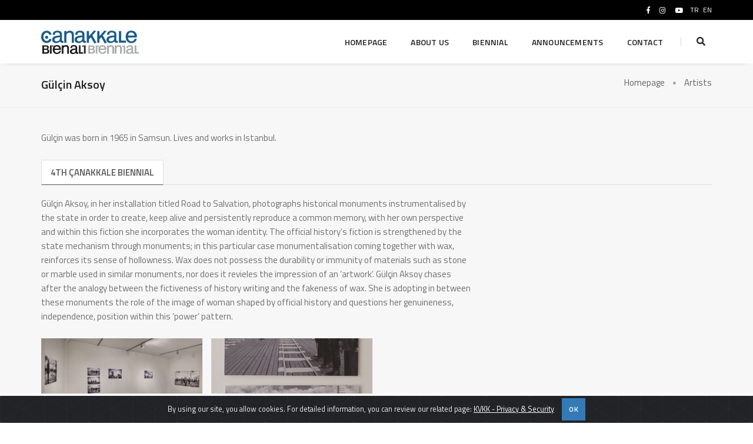

--- FILE ---
content_type: text/html; charset=UTF-8
request_url: https://www.canakkalebienali.com/gulcin-aksoy/?l=en
body_size: 36979
content:
<!DOCTYPE html PUBLIC "-//W3C//DTD XHTML 1.0 Transitional//EN" "http://www.w3.org/TR/xhtml1/DTD/xhtml1-transitional.dtd">
<html class="no-js" xmlns="http://www.w3.org/1999/xhtml" dir="ltr" lang="en" xml:lang="en">
<head profile="https://gmpg.org/xfn/11">
<meta http-equiv="Content-Type" content="text/html; charset=UTF-8" />

       
        <meta http-equiv="X-UA-Compatible" content="IE=edge" />
        <meta name="viewport" content="width=device-width,initial-scale=1.0,maximum-scale=1" />
<meta name="robots" content="index, follow" />
<title>Gülçin Aksoy | International Çanakkale Biennial</title>
<meta name="description" content="Gülçin was born in 1965 in Samsun. Lives and works in Istanbul."/>
<link rel="canonical" href="https://www.canakkalebienali.com/gulcin-aksoy/?l=en" />
<meta property="og:locale" content="en_EN" />
<meta property="og:type" content="website" />
<meta property="og:title" content="Gülçin Aksoy | International Çanakkale Biennial" />
<meta property="og:description" content="Gülçin was born in 1965 in Samsun. Lives and works in Istanbul." />
<meta property="og:url" content="https://www.canakkalebienali.com/gulcin-aksoy/?l=en" />
<meta property="og:site_name" content="International Çanakkale Biennial" />
<meta property="og:image" content="https://www.canakkalebienali.com/wp-content/uploads/2019/08/canakkale_bienali_sosyal.jpg" />
<meta property="og:image:secure_url" content="https://www.canakkalebienali.com/wp-content/uploads/2019/08/canakkale_bienali_sosyal.jpg" />
<meta property="og:image:width" content="1200" />
<meta property="og:image:height" content="630" />
<meta name="twitter:card" content="summary_large_image" />
<meta name="twitter:description" content="Gülçin was born in 1965 in Samsun. Lives and works in Istanbul." />
<meta name="twitter:title" content="Gülçin Aksoy | International Çanakkale Biennial" />
<meta name="twitter:site" content="@" />
<meta name="twitter:image" content="https://www.canakkalebienali.com/wp-content/uploads/2019/08/canakkale_bienali_sosyal.jpg" />
<meta name="twitter:creator" content="@" />
	


<link rel="apple-touch-icon" sizes="57x57" href="https://www.canakkalebienali.com/wp-content/themes/cb/favicon/apple-icon-57x57.png">
<link rel="apple-touch-icon" sizes="60x60" href="https://www.canakkalebienali.com/wp-content/themes/cb/favicon/apple-icon-60x60.png">
<link rel="apple-touch-icon" sizes="72x72" href="https://www.canakkalebienali.com/wp-content/themes/cb/favicon/apple-icon-72x72.png">
<link rel="apple-touch-icon" sizes="76x76" href="https://www.canakkalebienali.com/wp-content/themes/cb/favicon/apple-icon-76x76.png">
<link rel="apple-touch-icon" sizes="114x114" href="https://www.canakkalebienali.com/wp-content/themes/cb/favicon/apple-icon-114x114.png">
<link rel="apple-touch-icon" sizes="120x120" href="https://www.canakkalebienali.com/wp-content/themes/cb/favicon/apple-icon-120x120.png">
<link rel="apple-touch-icon" sizes="144x144" href="https://www.canakkalebienali.com/wp-content/themes/cb/favicon/apple-icon-144x144.png">
<link rel="apple-touch-icon" sizes="152x152" href="https://www.canakkalebienali.com/wp-content/themes/cb/favicon/apple-icon-152x152.png">
<link rel="apple-touch-icon" sizes="180x180" href="https://www.canakkalebienali.com/wp-content/themes/cb/favicon/apple-icon-180x180.png">
<link rel="icon" type="image/png" sizes="192x192"  href="https://www.canakkalebienali.com/wp-content/themes/cb/favicon/android-icon-192x192.png">
<link rel="icon" type="image/png" sizes="32x32" href="https://www.canakkalebienali.com/wp-content/themes/cb/favicon/favicon-32x32.png">
<link rel="icon" type="image/png" sizes="96x96" href="https://www.canakkalebienali.com/wp-content/themes/cb/favicon/favicon-96x96.png">
<link rel="icon" type="image/png" sizes="16x16" href="https://www.canakkalebienali.com/wp-content/themes/cb/favicon/favicon-16x16.png">
<link rel="manifest" href="https://www.canakkalebienali.com/wp-content/themes/cb/favicon/manifest.json">
<meta name="msapplication-TileColor" content="#ffffff">
<meta name="msapplication-TileImage" content="https://www.canakkalebienali.com/wp-content/themes/cb/favicon/ms-icon-144x144.png">
<meta name="theme-color" content="#333333">



        <!-- animation -->
        <link rel="stylesheet" href="https://www.canakkalebienali.com/wp-content/themes/cb/css/animate.css" />
        <!-- bootstrap -->
        <link rel="stylesheet" href="https://www.canakkalebienali.com/wp-content/themes/cb/css/bootstrap.min.css" />
        <!-- et line icon --> 
        <link rel="stylesheet" href="https://www.canakkalebienali.com/wp-content/themes/cb/css/et-line-icons.css" />
        <!-- font-awesome icon -->
        <link rel="stylesheet" href="https://www.canakkalebienali.com/wp-content/themes/cb/css/font-awesome.min.css" />
        <!-- themify icon -->
        <link rel="stylesheet" href="https://www.canakkalebienali.com/wp-content/themes/cb/css/themify-icons.css">
        <!-- swiper carousel -->
        <link rel="stylesheet" href="https://www.canakkalebienali.com/wp-content/themes/cb/css/swiper.min.css">
        <!-- justified gallery  -->
        <link rel="stylesheet" href="https://www.canakkalebienali.com/wp-content/themes/cb/css/justified-gallery.min.css">
        <!-- magnific popup -->
        <link rel="stylesheet" href="https://www.canakkalebienali.com/wp-content/themes/cb/css/magnific-popup.css" />
        <!-- revolution slider -->
        <link rel="stylesheet" type="text/css" href="https://www.canakkalebienali.com/wp-content/themes/cb/revolution/css/settings.css" media="screen" />
        <link rel="stylesheet" type="text/css" href="https://www.canakkalebienali.com/wp-content/themes/cb/revolution/css/layers.css">
        <link rel="stylesheet" type="text/css" href="https://www.canakkalebienali.com/wp-content/themes/cb/revolution/css/navigation.css">
		
<link href="https://fonts.googleapis.com/css?family=Titillium+Web:400,600,700&amp;subset=latin-ext" rel="stylesheet" type="text/css">		

        <!-- bootsnav -->
        <link rel="stylesheet" href="https://www.canakkalebienali.com/wp-content/themes/cb/css/bootsnav.css">
        <!-- style -->
        <link rel="stylesheet" href="https://www.canakkalebienali.com/wp-content/themes/cb/css/style.css" />
        <!-- responsive css -->
        <link rel="stylesheet" href="https://www.canakkalebienali.com/wp-content/themes/cb/css/responsive.css" />
        <!--[if IE]>
            <script src="https://www.canakkalebienali.com/wp-content/themes/cb/js/html5shiv.js"></script>
        <![endif]-->
		<link rel="stylesheet" href="https://www.canakkalebienali.com/wp-content/themes/cb/ek/ek.css" />
		<link rel="stylesheet" href="https://www.canakkalebienali.com/wp-content/themes/cb/ek/jquery.fancybox.min.css" />
    
<script type="text/javascript" src="https://www.canakkalebienali.com/wp-content/themes/cb/js/jquery.js"></script>
<!-- owl.carousel -->
<link rel="stylesheet" type="text/css" href="https://www.canakkalebienali.com/wp-content/themes/cb/css/owl.carousel.css" />
<link rel="stylesheet" type="text/css" href="https://www.canakkalebienali.com/wp-content/themes/cb/css/owl.theme.css" />
<script src="https://www.canakkalebienali.com/wp-content/themes/cb/js/owl.carousel.js"></script>
	<meta name='robots' content='max-image-preview:large' />
	<style>img:is([sizes="auto" i], [sizes^="auto," i]) { contain-intrinsic-size: 3000px 1500px }</style>
	<link rel='stylesheet' id='contact-form-7-css' href='https://www.canakkalebienali.com/wp-content/plugins/contact-form-7/includes/css/styles.css?ver=6.0.4' type='text/css' media='all' />
<link rel='stylesheet' id='wp-pagenavi-css' href='https://www.canakkalebienali.com/wp-content/plugins/wp-pagenavi/pagenavi-css.css?ver=2.70' type='text/css' media='all' />
<link rel="https://api.w.org/" href="https://www.canakkalebienali.com/wp-json/" />	<style>.o-mb-20 {margin-bottom:20px;}</style>
	</head>

    <body >
        <!-- start header -->
        <header class="header-with-topbar fixed-topbar">
            <!-- topbar -->
            <div class="top-header-area bg-black padding-5px-tb">
                <div class="container">
                    <div class="row">
                        <div class="col-md-6 col-sm-6 col-xs-6 hidden-xs alt-font xs-no-padding-lr xs-text-center">
<a href="mailto:" class="text-link-white xs-width-100" title=""></a>
                        </div>
                        <div class="col-md-6 col-sm-6 col-xs-12 text-right">
                            <div class="icon-social-very-small xs-width-100 xs-text-right display-inline-block" style="margin-top: 0px;">
							
<a title="Facebook" target="_blank" class="text-link-white" href="https://www.facebook.com/CanakkaleBienali"><i class="fab fa-facebook-f" aria-hidden="true"></i></a><a title="Instagram" target="_blank" class="text-link-white" href="https://instagram.com/canakkalebienal"><i class="fab fa-instagram"></i></a><a title="Youtube" target="_blank" class="text-link-white" href="https://www.youtube.com/channel/UCkXzVWRoRd5Gta61ree_I9w"><i class="fab fa-youtube"></i></a>						

<a title="TÜRKÇE" class="text-link-white" style="margin-right:4px;" href="https://www.canakkalebienali.com/gulcin-aksoy/">TR</a>
<a title="ENGLISH" class="text-link-white" href="https://www.canakkalebienali.com/gulcin-aksoy/?l=en">EN</a>
                                                           
                            </div>  
                            
                            
                        </div>
                    </div>
                </div>
            </div>
            <!-- end topbar -->
            <!-- start navigation -->
            <nav class="navbar navbar-default bootsnav navbar-fixed-top header-light-transparent bg-transparent nav-box-width" style="">
                <div class="container nav-header-container">
                    <div class="row">
                        <!-- start logo -->
                        <div class="col-md-2 col-xs-5">
                            <a href="https://www.canakkalebienali.com/?l=en" title="Çanakkale Biennial" class="logo"><img src="https://www.canakkalebienali.com/wp-content/uploads/2019/07/logox.jpg" data-rjs="https://www.canakkalebienali.com/wp-content/uploads/2019/07/logox.jpg" class="logo-dark default" alt="Çanakkale Biennial"><img src="https://www.canakkalebienali.com/wp-content/uploads/2019/07/logox.jpg" data-rjs="https://www.canakkalebienali.com/wp-content/uploads/2019/07/logox.jpg" alt="Çanakkale Biennial" class="logo-light"></a>
                        </div>
                        <!-- end logo -->
                        <div class="col-md-7 col-xs-2 width-auto pull-right accordion-menu xs-no-padding-right">
                            <button type="button" class="navbar-toggle collapsed pull-right" data-toggle="collapse" data-target="#navbar-collapse-toggle-1">
                                <span class="sr-only">toggle navigation</span>
                                <span class="icon-bar"></span>
                                <span class="icon-bar"></span>
                                <span class="icon-bar"></span>
                            </button>
                            <div class="navbar-collapse collapse pull-right" id="navbar-collapse-toggle-1">
                                <ul id="accordion" class="nav navbar-nav navbar-left no-margin alt-font text-normal" data-in="fadeIn" data-out="fadeOut">
                                    <!-- start menu item -->
            <li class=""><a title="HOMEPAGE" href="https://www.canakkalebienali.com/?l=en">HOMEPAGE</a></li>
                                    <!-- end menu item -->
                                    <li class="dropdown simple-dropdown"><a href="javascript:void(0);">ABOUT US </a> <i class="fas fa-angle-down dropdown-toggle" data-toggle="dropdown" aria-hidden="true"></i>
                                        <!-- start sub menu -->
                                        <ul class="dropdown-menu" role="menu">
																		
<li><a title="CABININ" href="https://www.canakkalebienali.com/cabinin/?l=en">CABININ</a></li>
<li><a title="MAHAL" href="https://www.canakkalebienali.com/mahal/?l=en">MAHAL</a></li>
<li><a title="StudioMAHAL" href="https://www.canakkalebienali.com/studiomahal/?l=en">StudioMAHAL</a></li>
<li><a title="TROY CULTURE ASSOCIATION" href="https://www.canakkalebienali.com/troya-kultur-dernegi/?l=en">TROY CULTURE ASSOCIATION</a></li>					

<li><a title="Projects" href="https://www.canakkalebienali.com/projeler/?l=en">Projects</a></li>
<li><a title="Publications" href="https://www.canakkalebienali.com/yayinlar/?l=en">Publications</a></li>
<li><a title="Press" href="https://www.canakkalebienali.com/basin/?l=en">Press</a></li>
                
				
				
										</ul>
                                    </li>
									
									<li class="dropdown simple-dropdown"><a href="javascript:void(0);">BIENNIAL </a><i class="fas fa-angle-down dropdown-toggle" data-toggle="dropdown" aria-hidden="true"></i>
                                        <!-- start sub menu -->
                                        <ul class="dropdown-menu" role="menu">
										
<li class="dropdown"><a class="dropdown-toggle" data-toggle="dropdown" href="javascript:void(0);">BIENNIALS <i class="fas fa-angle-right"></i></a>
                                                <ul class="dropdown-menu">
<li><a title="9th Çanakkale Biennial" href="https://www.canakkalebienali.com/9-canakkale-bienali/?l=en">9th Çanakkale Biennial</a></li>
<li><a title="8th Çanakkale Biennial" href="https://www.canakkalebienali.com/8-canakkale-bienali/?l=en">8th Çanakkale Biennial</a></li>
<li><a title="7th Çanakkale Biennial" href="https://www.canakkalebienali.com/7-canakkale-bienali/?l=en">7th Çanakkale Biennial</a></li>
<li><a title="6th Çanakkale Biennial" href="https://www.canakkalebienali.com/6-canakkale-bienali/?l=en">6th Çanakkale Biennial</a></li>
<li><a title="5th Çanakkale Biennial" href="https://www.canakkalebienali.com/5-canakkale-bienali/?l=en">5th Çanakkale Biennial</a></li>
<li><a title="4th Çanakkale Biennial" href="https://www.canakkalebienali.com/4-canakkale-bienali/?l=en">4th Çanakkale Biennial</a></li>
<li><a title="3rd Çanakkale Biennial" href="https://www.canakkalebienali.com/3-canakkale-bienali/?l=en">3rd Çanakkale Biennial</a></li>
<li><a title="2nd Çanakkale Biennial" href="https://www.canakkalebienali.com/2-canakkale-bienali/?l=en">2nd Çanakkale Biennial</a></li>
<li><a title="1st Çanakkale Biennial" href="https://www.canakkalebienali.com/1-canakkale-bienali/?l=en">1st Çanakkale Biennial</a></li>
<li><a title="Border Line" href="https://www.canakkalebienali.com/sinir-cizgisi/?l=en">Border Line</a></li>

                                                </ul>
                                            </li>										

<li class="dropdown"><a class="dropdown-toggle" data-toggle="dropdown" href="javascript:void(0);">PROGRAMS <i class="fas fa-angle-right"></i></a>
                                                <ul class="dropdown-menu">
<li><a title="Biennial Child" href="https://www.canakkalebienali.com/bienal-cocuk/?l=en">Biennial Child</a></li>
<li><a title="Biennial Youth" href="https://www.canakkalebienali.com/bienal-genc/?l=en">Biennial Youth</a></li>
<li><a title="Accessability" href="https://www.canakkalebienali.com/bienal-engelsiz/?l=en">Accessability</a></li>
<li><a title="We Are At Bıennial" href="https://www.canakkalebienali.com/bienaldeyiz/?l=en">We Are At Biennial</a></li>
                                                </ul>
                                            </li>										
<li><a title="ALL ARTISTS" href="https://www.canakkalebienali.com/sanatcilar/?l=en">ALL ARTISTS</a></li>
<li><a title="ALL VENUES" href="https://www.canakkalebienali.com/mekanlar/?l=en">ALL VENUES</a></li>                
										</ul>
                                    </li>

<li class="dropdown simple-dropdown"><a title="ANNOUNCEMENTS" href="javascript:void(0);">ANNOUNCEMENTS </a> <i class="fas fa-angle-down dropdown-toggle" data-toggle="dropdown" aria-hidden="true"></i>
<ul class="dropdown-menu" role="menu">
<li><a title="EVENTS" href="https://www.canakkalebienali.com/etkinlikler/?l=en">EVENTS</a></li>
<li><a title="NEWS" href="https://www.canakkalebienali.com/haberler/?l=en">NEWS</a></li>
</ul>
</li>

<li class=""><a title="CONTACT" href="https://www.canakkalebienali.com/iletisim/?l=en">CONTACT</a></li>
									
									
                                </ul>
                            </div>
                        </div>
                        <div class="col-md-2 col-xs-5 width-auto">
                            <div class="header-searchbar">
                                <a href="#search-header" class="header-search-form text-white"><i class="fas fa-search search-button"></i></a>
                                <!-- search input-->
                                <form id="search-header" action="https://www.canakkalebienali.com/" method="get" class="mfp-hide search-form-result">
                                    <div class="search-form position-relative">
                                        <button type="submit" class="fas fa-search close-search search-button"></button>
                                        <input type="text" name="s" class="search-input" placeholder="Keywords" autocomplete="off" value="">
										<input type="hidden" name="post_type" value="post" />
                                    </div>
                                </form>
                            </div>
                        </div>
                    </div>
                </div>
            </nav>
            <!-- end navigation --> 
            <!-- end navigation --> 
        </header>
        <!-- end header -->

        <!-- start page title section -->
<section class="bg-light-gray padding-25px-tb page-title-small top-space">		
            <div class="container">
                <div class="row">
                    <div class="col-lg-8 col-md-6 col-sm-6 col-xs-12 display-table">
                        <div class="display-table-cell vertical-align-middle text-left xs-text-center">
                            <!-- start page title -->
<h1 class="alt-font text-extra-dark-gray font-weight-600 no-margin-bottom ">Gülçin Aksoy</h1>
                            <!-- end page title -->
                        </div>
                    </div>
                    <div class="col-lg-4 col-md-6 col-sm-6 col-xs-12 display-table text-right xs-text-left xs-margin-10px-top">
                        <div class="display-table-cell vertical-align-middle breadcrumb text-small alt-font">
                            <!-- breadcrumb -->
                            <ul class="xs-text-center">
                                <li><a title="Homepage" href="https://www.canakkalebienali.com/?l=en" class="text-dark-gray">Homepage</a></li>
                                <li><a title="Artists" href="https://www.canakkalebienali.com/sanatcilar/?l=en" class="text-dark-gray">Artists</a></li>
                            </ul>
                            <!-- end breadcrumb -->
                        </div>
                    </div>
                </div>
            </div>
        </section>
        <!-- end page title section -->

        <!-- start tab style 04 section -->
        <section class="bg-light-gray padding-15px-tb" style="border-top:1px solid #efefef;">
<div class="container">

<div class="row">

<div class="col-md-12 col-sm-12 col-xs-12"><p></p><p>Gülçin was born in 1965 in Samsun. Lives and works in Istanbul.</p>
 
	
</div>

                    <div class="col-md-12 col-sm-12 col-xs-12">
                        <!-- start tab navigation -->
                        <ul class="nav nav-tabs alt-font text-uppercase text-small display-inherit text-center font-weight-600">
						

<li class="active"><a href="#tab_sec1" data-toggle="tab">4th Çanakkale Biennial </a></li>
    


                        </ul>
                        <!-- end tab navigation -->
                    </div>
                </div> 

 <div class="tab-content">
<!-- start tab content -->
<div class="tab-pane med-text fade in active" id="tab_sec1">
 <div class="row">
 
 <div class="col-md-12 col-sm-12 col-xs-12 display-table">
<div class="display-table-cell vertical-align-middle padding-20px-top">
<div class="row">
  <div class="col-md-12 text-left last-paragraph-no-margin md-margin-30px-bottom" style="visibility: visible; animation-name: fadeInUp;">

<p>Gülçin Aksoy, in her installation titled Road to Salvation, photographs historical monuments instrumentalised by<br />
the state in order to create, keep alive and persistently reproduce a common memory, with her own perspective<br />
and within this fiction she incorporates the woman identity. The official history’s fiction is strengthened by the<br />
state mechanism through monuments; in this particular case monumentalisation coming together with wax,<br />
reinforces its sense of hollowness. Wax does not possess the durability or immunity of materials such as stone<br />
or marble used in similar monuments, nor does it revieles the impression of an ‘artwork’. Gülçin Aksoy chases<br />
after the analogy between the fictiveness of history writing and the fakeness of wax. She is adopting in between<br />
these monuments the role of the image of woman shaped by official history and questions her genuineness,<br />
independence, position within this ‘power’ pattern.</p>
 

</div>
</div>
</div>
</div> 
</div>
</div>
   
</div>
</div>
</section>		

     




	
        <!-- start portfolio slider section -->
        <section class="bg-light-gray padding-10px-tb" style="">
            <div class="container">
                <div class="row">
                    <div class="col-md-12 hover-option4 margin-5px-bottom">
                        <div class="swiper-multy-row-container overflow-hidden">
                            <div class="swiper-wrapper">
                                
	
								<!-- start portfolio slider item -->
                                <div class="swiper-slide grid-item">
                                    <a data-fancybox="galleryxx" data-caption="Gülçin Aksoy, The Road to Salvation , 2014
Installation, photography, wood, iron
Courtesy of the artist" href="https://www.canakkalebienali.com/wp-content/uploads/2019/05/gulcin_aksoy_1.jpg">
                                        <figure>
                                            <div class="portfolio-img bg-extra-dark-gray"><img src="https://www.canakkalebienali.com/wp-content/uploads/2019/05/gulcin_aksoy_1-1200x630.jpg" alt="Gülçin Aksoy"/></div>
                                            <figcaption>
                                                <div class="portfolio-hover-main text-center">
                                                    <div class="portfolio-hover-box vertical-align-middle">
                                                        <div class="portfolio-hover-content position-relative last-paragraph-no-margin">
                                                            <span class="font-weight-600 line-height-normal alt-font text-white margin-5px-bottom display-block">Gülçin Aksoy</span>
                                                            <!--p class="text-medium-gray text-extra-small"></p-->
                                                        </div>
                                                    </div>
                                                </div>
                                            </figcaption>
                                        </figure>
                                    </a>
                                </div>
                                <!-- end portfolio slider item -->
	
								<!-- start portfolio slider item -->
                                <div class="swiper-slide grid-item">
                                    <a data-fancybox="galleryxx" data-caption="Gülçin Aksoy, The Road to Salvation , 2014
Installation, photography, wood, iron
Courtesy of the artist" href="https://www.canakkalebienali.com/wp-content/uploads/2019/05/gulcin_aksoy_2.jpg">
                                        <figure>
                                            <div class="portfolio-img bg-extra-dark-gray"><img src="https://www.canakkalebienali.com/wp-content/uploads/2019/05/gulcin_aksoy_2-1200x630.jpg" alt="Gülçin Aksoy"/></div>
                                            <figcaption>
                                                <div class="portfolio-hover-main text-center">
                                                    <div class="portfolio-hover-box vertical-align-middle">
                                                        <div class="portfolio-hover-content position-relative last-paragraph-no-margin">
                                                            <span class="font-weight-600 line-height-normal alt-font text-white margin-5px-bottom display-block">Gülçin Aksoy</span>
                                                            <!--p class="text-medium-gray text-extra-small"></p-->
                                                        </div>
                                                    </div>
                                                </div>
                                            </figcaption>
                                        </figure>
                                    </a>
                                </div>
                                <!-- end portfolio slider item -->
	
                               
                               
                            </div>
                            <!-- start slider pagination -->
                            <div class="swiper-portfolio-prev swiper-button-black-highlight"><i class="ti-arrow-left"></i></div>
                            <div class="swiper-portfolio-next swiper-button-black-highlight"><i class="ti-arrow-right"></i></div>
                            <!-- end slider pagination -->
                        </div>
                    </div>
                </div>
            </div>
        </section>
        <!-- end portfolio slider section -->
			
		



       <!-- start contact section -->
        <section class="bg-dark-footer footer-standard-darkborder-bottom border-color-extra-light-gray" style="padding: 20px 0;">
               
<div class="container">
                <!-- start copyright -->
                <div class="footer-bottom padding-40px-top sm-padding-30px-top">
                   
                </div>
                <!-- end copyright -->
            </div>			   
			   
			   
			   
        </section>
        <!-- end contact section -->
        <!-- start footer --> 

<footer style="bottom: 0px;">
                <div class="policy-box">
                    <span>© CABININ 2026  /  ALL RIGHTS RESERVED. </span>
                </div>
                <div class="footer-social">
                    <ul>
<li><a title="Facebook" target="_blank" href="https://www.facebook.com/CanakkaleBienali"><i class="fab fa-facebook-f" aria-hidden="true"></i><span></span></a></li>
<li><a title="Instagram" target="_blank" href="https://instagram.com/canakkalebienal"><i class="fab fa-instagram"></i><span></span></a></li>
<li><a title="Youtube" target="_blank" href="https://www.youtube.com/channel/UCkXzVWRoRd5Gta61ree_I9w"><i class="fab fa-youtube"></i><span></span></a></li>						

<li><a class="popup-with-zoom-anim" href="#modal-popup-dil"><span>LANGUAGE</span></a></li>
                        

                    </ul>
                </div>
            </footer>
        <!-- end footer -->
		
		
	<!-- start modal pop-up -->
                        <div id="modal-popup-dil" class="zoom-anim-dialog mfp-hide col-lg-3 col-md-6 col-sm-7 col-xs-11 center-col bg-white text-center modal-popup-main padding-50px-all">
                            <span class="text-black text-uppercase alt-font text-large font-weight-600 margin-15px-bottom display-block">LANGUAGE</span>
                           
                            <ul class="list-style-9 margin-twelve-left">
                            <li class="text-uppercase"><a title="TÜRKÇE" href="https://www.canakkalebienali.com/gulcin-aksoy/">TÜRKÇE</a></li>
                            <li class="text-uppercase"><a title="ENGLISH" href="https://www.canakkalebienali.com/gulcin-aksoy/?l=en">ENGLISH</a></li>
                            
                            
                        </ul>
                        </div>
                        <!-- end modal pop-up -->	
		
		
        <!-- start scroll to top -->
        <a class="scroll-top-arrow" href="javascript:void(0);"><i class="ti-arrow-up"></i></a>
        <!-- end scroll to top  -->
        <!-- javascript libraries -->
        <script type="text/javascript" src="https://www.canakkalebienali.com/wp-content/themes/cb/js/modernizr.js"></script>
        <script type="text/javascript" src="https://www.canakkalebienali.com/wp-content/themes/cb/js/bootstrap.min.js"></script>
        <script type="text/javascript" src="https://www.canakkalebienali.com/wp-content/themes/cb/js/jquery.easing.1.3.js"></script>
        <script type="text/javascript" src="https://www.canakkalebienali.com/wp-content/themes/cb/js/skrollr.min.js"></script>
        <script type="text/javascript" src="https://www.canakkalebienali.com/wp-content/themes/cb/js/smooth-scroll.js"></script>
        <script type="text/javascript" src="https://www.canakkalebienali.com/wp-content/themes/cb/js/jquery.appear.js"></script>
        <!-- menu navigation -->
        <script type="text/javascript" src="https://www.canakkalebienali.com/wp-content/themes/cb/js/bootsnav.js"></script>
        <script type="text/javascript" src="https://www.canakkalebienali.com/wp-content/themes/cb/js/jquery.nav.js"></script>
        <!-- animation -->
        <script type="text/javascript" src="https://www.canakkalebienali.com/wp-content/themes/cb/js/wow.min.js"></script>
        <!-- page scroll -->
        <script type="text/javascript" src="https://www.canakkalebienali.com/wp-content/themes/cb/js/page-scroll.js"></script>
        <!-- swiper carousel -->
        <script type="text/javascript" src="https://www.canakkalebienali.com/wp-content/themes/cb/js/swiper.min.js"></script>
        <!-- counter -->
        <script type="text/javascript" src="https://www.canakkalebienali.com/wp-content/themes/cb/js/jquery.count-to.js"></script>
        <!-- parallax -->
        <script type="text/javascript" src="https://www.canakkalebienali.com/wp-content/themes/cb/js/jquery.stellar.js"></script>
        <!-- magnific popup -->
        <script type="text/javascript" src="https://www.canakkalebienali.com/wp-content/themes/cb/js/jquery.magnific-popup.min.js"></script>
        <!-- portfolio with shorting tab -->
        <script type="text/javascript" src="https://www.canakkalebienali.com/wp-content/themes/cb/js/isotope.pkgd.min.js"></script>
        <!-- images loaded -->
        <script type="text/javascript" src="https://www.canakkalebienali.com/wp-content/themes/cb/js/imagesloaded.pkgd.min.js"></script>
        <!-- pull menu -->
        <script type="text/javascript" src="https://www.canakkalebienali.com/wp-content/themes/cb/js/classie.js"></script>
        <script type="text/javascript" src="https://www.canakkalebienali.com/wp-content/themes/cb/js/hamburger-menu.js"></script>
        <!-- counter  -->
        <script type="text/javascript" src="https://www.canakkalebienali.com/wp-content/themes/cb/js/counter.js"></script>
        <!-- fit video  -->
        <script type="text/javascript" src="https://www.canakkalebienali.com/wp-content/themes/cb/js/jquery.fitvids.js"></script>
        <!-- equalize -->
        <script type="text/javascript" src="https://www.canakkalebienali.com/wp-content/themes/cb/js/equalize.min.js"></script>
        <!-- skill bars  -->
        <script type="text/javascript" src="https://www.canakkalebienali.com/wp-content/themes/cb/js/skill.bars.jquery.js"></script> 
        <!-- justified gallery  -->
        <script type="text/javascript" src="https://www.canakkalebienali.com/wp-content/themes/cb/js/justified-gallery.min.js"></script>
        <!--pie chart-->
        <script type="text/javascript" src="https://www.canakkalebienali.com/wp-content/themes/cb/js/jquery.easypiechart.min.js"></script>
        <!-- instagram -->
        <script type="text/javascript" src="https://www.canakkalebienali.com/wp-content/themes/cb/js/instafeed.min.js"></script>
        <!-- retina -->
        <script type="text/javascript" src="https://www.canakkalebienali.com/wp-content/themes/cb/js/retina.min.js"></script>
        

		<!-- revolution -->
        <script type="text/javascript" src="https://www.canakkalebienali.com/wp-content/themes/cb/revolution/js/jquery.themepunch.tools.min.js"></script>
        <script type="text/javascript" src="https://www.canakkalebienali.com/wp-content/themes/cb/revolution/js/jquery.themepunch.revolution.min.js"></script>
		
		
		
		
        <!-- setting -->
        <script type="text/javascript" src="https://www.canakkalebienali.com/wp-content/themes/cb/js/main.js"></script>
        <!--script type="text/javascript" src="/js/filtre.js"></script-->
        <script type="text/javascript" src="https://www.canakkalebienali.com/wp-content/themes/cb/ek/scrollicin.js"></script>
        <script type="text/javascript" src="https://www.canakkalebienali.com/wp-content/themes/cb/ek/jquery.fancybox.min.js"></script>
<script async src="https://widget.spreaker.com/widgets.js"></script>		
		<script type="text/javascript" src="https://www.canakkalebienali.com/wp-includes/js/dist/hooks.min.js?ver=4d63a3d491d11ffd8ac6" id="wp-hooks-js"></script>
<script type="text/javascript" src="https://www.canakkalebienali.com/wp-includes/js/dist/i18n.min.js?ver=5e580eb46a90c2b997e6" id="wp-i18n-js"></script>
<script type="text/javascript" id="wp-i18n-js-after">
/* <![CDATA[ */
wp.i18n.setLocaleData( { 'text direction\u0004ltr': [ 'ltr' ] } );
/* ]]> */
</script>
<script type="text/javascript" src="https://www.canakkalebienali.com/wp-content/plugins/contact-form-7/includes/swv/js/index.js?ver=6.0.4" id="swv-js"></script>
<script type="text/javascript" id="contact-form-7-js-translations">
/* <![CDATA[ */
( function( domain, translations ) {
	var localeData = translations.locale_data[ domain ] || translations.locale_data.messages;
	localeData[""].domain = domain;
	wp.i18n.setLocaleData( localeData, domain );
} )( "contact-form-7", {"translation-revision-date":"2024-07-22 17:28:11+0000","generator":"GlotPress\/4.0.1","domain":"messages","locale_data":{"messages":{"":{"domain":"messages","plural-forms":"nplurals=2; plural=n > 1;","lang":"tr"},"This contact form is placed in the wrong place.":["Bu ileti\u015fim formu yanl\u0131\u015f yere yerle\u015ftirilmi\u015f."],"Error:":["Hata:"]}},"comment":{"reference":"includes\/js\/index.js"}} );
/* ]]> */
</script>
<script type="text/javascript" id="contact-form-7-js-before">
/* <![CDATA[ */
var wpcf7 = {
    "api": {
        "root": "https:\/\/www.canakkalebienali.com\/wp-json\/",
        "namespace": "contact-form-7\/v1"
    }
};
/* ]]> */
</script>
<script type="text/javascript" src="https://www.canakkalebienali.com/wp-content/plugins/contact-form-7/includes/js/index.js?ver=6.0.4" id="contact-form-7-js"></script>
		
<!-- Global site tag (gtag.js) - Google Analytics -->
<!--script async src="https://www.googletagmanager.com/gtag/js?id=UA-89518320-21"></script-->
<!--script>
  window.dataLayer = window.dataLayer || [];
  function gtag(){dataLayer.push(arguments);}
  gtag('js', new Date());

  gtag('config', 'UA-89518320-21');
</script-->

<!-- Google tag (gtag.js) -->
<script async src="https://www.googletagmanager.com/gtag/js?id=G-685MT14E4E"></script>
<script>
  window.dataLayer = window.dataLayer || [];
  function gtag(){dataLayer.push(arguments);}
  gtag('js', new Date());

  gtag('config', 'G-685MT14E4E');
</script>
<link rel="stylesheet" href="https://cdn.jsdelivr.net/gh/Wruczek/Bootstrap-Cookie-Alert@gh-pages/cookiealert.css">
<div class="alert text-center cookiealert" role="alert" style="padding: 3px 6px;">
<span style="font-size:1.25rem;">
By using our site, you allow cookies. For detailed information, you can review our related page: <a target="_blank" style=" color:#fff;" href="https://www.canakkalebienali.com/kvkk-gizlilik-guvenlik?l=en">KVKK - Privacy & Security</a>
<button type="button" style="" class="btn btn-primary btn-sm acceptcookies" aria-label="Close">OK</button>
</span>
</div>
<script src="https://cdn.jsdelivr.net/gh/Wruczek/Bootstrap-Cookie-Alert@gh-pages/cookiealert.js"></script>    </body>
</html>	

--- FILE ---
content_type: application/javascript
request_url: https://www.canakkalebienali.com/wp-content/themes/cb/ek/scrollicin.js
body_size: 799
content:
$(function(){
 $('body').scrollspy({ 
   target: '.toc-wrapper'
 });
 $('a.page-scroll').bind('click', function(event) {
     var $anchor = $(this),fixedElementHeight = 100;
     $('html, body').stop().animate({
         scrollTop: ($($anchor.attr('href')).offset().top - fixedElementHeight)
     }, 1250, 'easeInOutExpo');
     event.preventDefault();
 });
});

$(document).ready(function(){
  $('#bienal-filtre li a').click(function(){
    $('#bienal-filtre li a').removeClass("aktif");
    $(this).addClass("aktif");
});
});

$(window).scroll(function () {
        if ($(this).scrollTop() > 1000)
            $('.ek-sag-menu').fadeIn('slow');
        else
            $('.ek-sag-menu').fadeOut('slow');
    });
	
	
	 
	
$( "#modal-popup3 li a" ).click(function() {
  $('.mfp-close').click();
});
